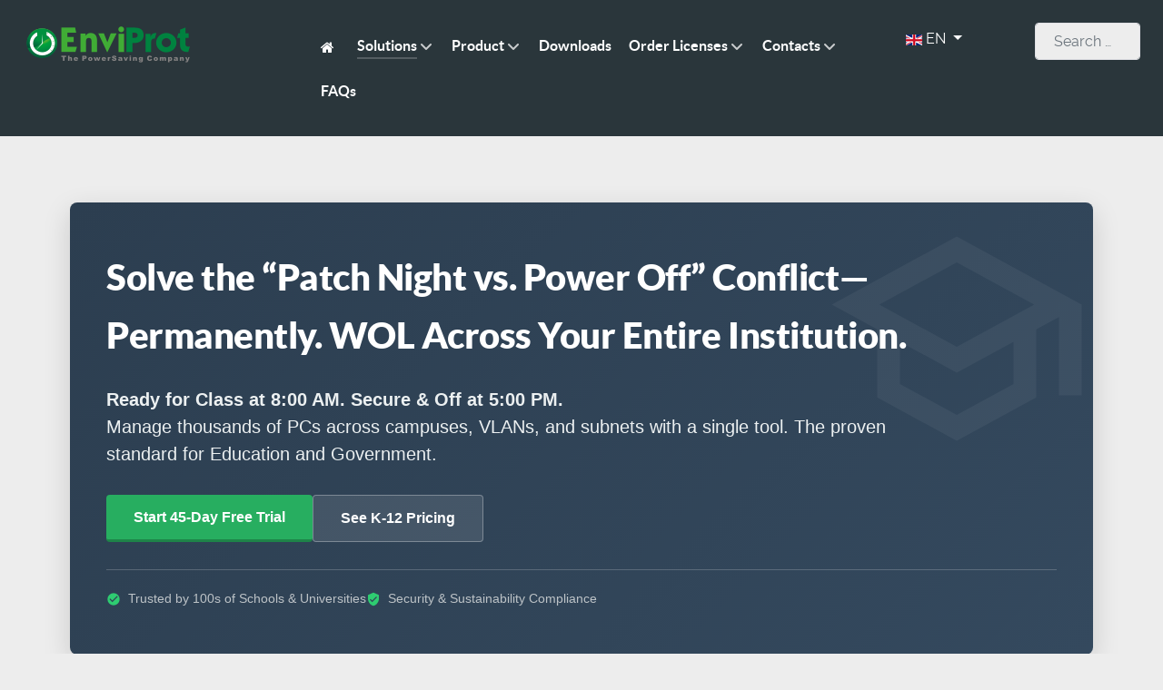

--- FILE ---
content_type: text/html; charset=utf-8
request_url: https://www.enviprot.com/en/solutions/for-govs-edus-npos
body_size: 12036
content:
<!DOCTYPE html>
<html lang="en-GB" dir="ltr">
        
<head>
    
            <meta name="viewport" content="width=device-width, initial-scale=1.0">
        <meta http-equiv="X-UA-Compatible" content="IE=edge" />
        

                <link rel="icon" type="image/x-icon" href="/images/EVP/favicon.ico" />
        
            
         <meta charset="utf-8">
	<meta name="rights" content="All content on this site is protected by copyright. You are welcome to link to our pages and cite our content, provided that you include a direct link back to our site for proper attribution. Unauthorized copying, reproduction, or distribution of our content is strictly prohibited.">
	<meta name="description" content="Discover energy-efficient IT power management for governments, EDUs &amp; NGOs. Enhance security, reduce costs, and streamline operations with EnviProt.">
	<meta name="generator" content="Joomla! - Open Source Content Management">
	<title>PC Power Management for Education &amp; Government | Enviprot</title>
	<link href="https://www.enviprot.com/de/loesungen/green-it-fuer-bildungseinrichtungen-behoerden-non-profits" rel="alternate" hreflang="de-DE">
	<link href="https://www.enviprot.com/en/solutions/for-govs-edus-npos" rel="alternate" hreflang="en-GB">

    <link href="/media/mod_languages/css/template.min.css?fd04af" rel="stylesheet">
	<link href="/media/vendor/awesomplete/css/awesomplete.css?1.1.7" rel="stylesheet">
	<link href="/media/vendor/joomla-custom-elements/css/joomla-alert.min.css?0.4.1" rel="stylesheet">
	<link href="/media/gantry5/assets/css/lightcase.css" rel="stylesheet">
	<link href="/media/gantry5/engines/nucleus/css-compiled/nucleus.css" rel="stylesheet">
	<link href="/templates/g5_helium/custom/css-compiled/helium_12.css" rel="stylesheet">
	<link href="/media/gantry5/engines/nucleus/css-compiled/bootstrap5.css" rel="stylesheet">
	<link href="/media/system/css/joomla-fontawesome.min.css" rel="stylesheet">
	<link href="/media/plg_system_debug/css/debug.css" rel="stylesheet">
	<link href="/media/gantry5/assets/css/font-awesome.min.css" rel="stylesheet">
	<link href="/templates/g5_helium/custom/css-compiled/helium-joomla_12.css" rel="stylesheet">
	<link href="/templates/g5_helium/custom/css-compiled/custom_12.css" rel="stylesheet">

    <script type="application/json" class="joomla-script-options new">{"bootstrap.dropdown":{".dropdown-toggle":{"flip":true,"boundary":"scrollParent","reference":"toggle","display":"dynamic","popperConfig":true}},"joomla.jtext":{"MOD_FINDER_SEARCH_VALUE":"Search &hellip;","COM_FINDER_SEARCH_FORM_LIST_LABEL":"Search Results","JLIB_JS_AJAX_ERROR_OTHER":"An error has occurred while fetching the JSON data: HTTP %s status code.","JLIB_JS_AJAX_ERROR_PARSE":"A parse error has occurred while processing the following JSON data:<br><code style=\"color:inherit;white-space:pre-wrap;padding:0;margin:0;border:0;background:inherit;\">%s<\/code>","ERROR":"Error","MESSAGE":"Message","NOTICE":"Notice","WARNING":"Warning","JCLOSE":"Close","JOK":"OK","JOPEN":"Open"},"finder-search":{"url":"\/en\/component\/finder\/?task=suggestions.suggest&format=json&tmpl=component&Itemid=101"},"system.paths":{"root":"","rootFull":"https:\/\/www.enviprot.com\/","base":"","baseFull":"https:\/\/www.enviprot.com\/"},"csrf.token":"89397b1b649a0059785000e83dd462c0"}</script>
	<script src="/media/system/js/core.min.js?a3d8f8"></script>
	<script src="/media/vendor/bootstrap/js/dropdown.min.js?5.3.8" type="module"></script>
	<script src="/media/vendor/awesomplete/js/awesomplete.min.js?1.1.7" defer></script>
	<script src="/media/com_finder/js/finder.min.js?755761" type="module"></script>
	<script src="/media/vendor/jquery/js/jquery.min.js?3.7.1"></script>
	<script src="/media/legacy/js/jquery-noconflict.min.js?504da4"></script>
	<script src="/media/system/js/messages.min.js?9a4811" type="module"></script>
	<script type="application/ld+json">{"@context":"https://schema.org","@graph":[{"@type":"Organization","@id":"https://www.enviprot.com/#/schema/Organization/base","name":"EnviProt - The Power Saving Company","url":"https://www.enviprot.com/","logo":{"@type":"ImageObject","@id":"https://www.enviprot.com/#/schema/ImageObject/logo","url":"images/EVP/logo_180x40_t.png","contentUrl":"images/EVP/logo_180x40_t.png","width":180,"height":40},"image":{"@id":"https://www.enviprot.com/#/schema/ImageObject/logo"},"sameAs":["https://www.reddit.com/user/enviprot/","https://x.com/EnviProt/"]},{"@type":"WebSite","@id":"https://www.enviprot.com/#/schema/WebSite/base","url":"https://www.enviprot.com/","name":"EnviProt - The Power Saving Company","publisher":{"@id":"https://www.enviprot.com/#/schema/Organization/base"},"potentialAction":{"@type":"SearchAction","target":"https://www.enviprot.com/en/search-results?q={search_term_string}","query-input":"required name=search_term_string"}},{"@type":"WebPage","@id":"https://www.enviprot.com/#/schema/WebPage/base","url":"https://www.enviprot.com/en/solutions/for-govs-edus-npos","name":"PC Power Management for Education & Government | Enviprot","description":"Discover energy-efficient IT power management for governments, EDUs & NGOs. Enhance security, reduce costs, and streamline operations with EnviProt.","isPartOf":{"@id":"https://www.enviprot.com/#/schema/WebSite/base"},"about":{"@id":"https://www.enviprot.com/#/schema/Organization/base"},"inLanguage":"en-GB"},{"@graph":[{"@type":"SoftwareApplication","name":"Auto Shutdown Manager (Education Edition)","applicationCategory":"EducationalApplication","operatingSystem":"Windows Server, Windows 10, Windows 11","description":"Centralized PC Power Management for Schools, Universities, and Government. Automates patching, saves energy, and secures classroom PCs.","image":"https://www.enviprot.com/images/EVP/common/edu.jpg","publisher":{"@type":"Organization","name":"EnviProt","url":"https://www.enviprot.com/","logo":{"@type":"ImageObject","url":"https://www.enviprot.com/images/EVP/logo_180x40_t.png"}},"offers":{"@type":"Offer","price":"0","priceCurrency":"USD","description":"45-Day Full Education Trial","url":"https://www.enviprot.com/en/downloads"},"featureList":["Intelligent Classroom Readiness","Campus-wide Wake-On-LAN (VLAN support)","Save Open Documents before Shutdown","K-12 Flat-Rate Licensing","Maintenance Mode for Visitor Days"]},{"@type":"OfferCatalog","name":"Education & Government Pricing","itemListElement":[{"@type":"Offer","name":"K-12 Flat-Rate Site License","price":"499.00","priceCurrency":"USD","description":"One-time perpetual license covering one entire K-12 school building with unlimited PCs.","eligibleCustomerType":{"@type":"BusinessEntityType","name":"EducationalInstitution"}},{"@type":"Offer","name":"Higher Ed & Government Volume Discount","description":"30% Discount on Enterprise Pricing for Universities and Government Agencies.","eligibleCustomerType":[{"@type":"BusinessEntityType","name":"EducationalInstitution"},{"@type":"BusinessEntityType","name":"GovernmentOrganization"}]}]},{"@type":"FAQPage","mainEntity":[{"@type":"Question","name":"Can a teacher shut down or reboot the class PCs in a room?","acceptedAnswer":{"@type":"Answer","text":"Yes. PCs can be organized by Rooms or Labs. You can grant teachers limited permissions (optionally password-protected) to wake, reboot, or shut down all PCs in their specific room via a simple command-line tool, without giving them admin access."}},{"@type":"Question","name":"Can HARD shutdowns be enforced after a specific time?","acceptedAnswer":{"@type":"Answer","text":"Yes. You can define strict rules for specific areas like Libraries. For example, enforce shutdown at 8:00 PM Mon-Thu and 4:00 PM on Fridays regardless of user activity, while keeping staff PCs on flexible schedules."}},{"@type":"Question","name":"What if we have a 'Visitors Day' and need PCs to stay on?","acceptedAnswer":{"@type":"Answer","text":"No problem. You can enable 'Maintenance Mode' on the server to keep all PCs powered on for the entire event, temporarily overriding standard shutdown rules."}},{"@type":"Question","name":"How does this handle Windows Updates and Patching?","acceptedAnswer":{"@type":"Answer","text":"This solves the 'Patch Night' conflict. Our system automatically wakes PCs specifically for your maintenance windows (e.g., SCCM, Intune, or WSUS schedules), and shuts them down immediately after patching is complete."}},{"@type":"Question","name":"We have a K-12 flat license. Can we add more PCs later?","acceptedAnswer":{"@type":"Answer","text":"Yes, at no cost. The K-12 Flat-Rate license covers the entire school building regardless of the device count. If you add a new lab or 50 more laptops, simply contact our sales team for an updated license file for free."}},{"@type":"Question","name":"How does the order process work for Schools?","acceptedAnswer":{"@type":"Answer","text":"We accept Purchase Orders (POs) and offer tax-exempt invoicing where applicable. Please see our detailed Public Sector Licensing page for step-by-step instructions."}}]},{"@type":"WebPage","url":"https://www.enviprot.com/en/solutions/for-govs-edus-npos","name":"PC Power Management for Education & Government | Auto Shutdown Manager","description":"Solve the Patching vs. Power Off conflict. Secure, automated PC management for Schools, Universities, and Government. K-12 Flat Rate available.","publisher":{"@type":"Organization","name":"EnviProt","logo":{"@type":"ImageObject","url":"https://www.enviprot.com/images/EVP/logo_180x40_t.png"}}}]}]}</script>
	<link href="https://www.enviprot.com/en/solutions/for-govs-edus-npos" rel="alternate" hreflang="x-default">

    
                
</head>

    <body class="gantry g-helium-style site com_content view-article no-layout no-task dir-ltr itemid-149 outline-12 g-offcanvas-left g-default g-style-preset4">
        
                    

        <div id="g-offcanvas"  data-g-offcanvas-swipe="1" data-g-offcanvas-css3="1">
                        <div class="g-grid">                        

        <div class="g-block size-100">
             <div id="mobile-menu-5697-particle" class="g-content g-particle">            <div id="g-mobilemenu-container" data-g-menu-breakpoint="48rem"></div>
            </div>
        </div>
            </div>
    </div>
        <div id="g-page-surround">
            <div class="g-offcanvas-hide g-offcanvas-toggle" role="navigation" data-offcanvas-toggle aria-controls="g-offcanvas" aria-expanded="false"><i class="fa fa-fw fa-bars"></i></div>                        

                    
                <section id="g-navigation">
                                        <div class="g-grid">                        

        <div class="g-block size-100">
             <div class="g-system-messages">
                                            <div id="system-message-container" aria-live="polite"></div>

            
    </div>
        </div>
            </div>
                            <div class="g-grid">                        

        <div class="g-block size-25">
             <div id="logo-9608-particle" class="g-content g-particle">            <a href="/home" target="_self" title="" aria-label=""  class="g-logo">
                        <img src="/images/EVP/logo_180x40_t.png"  alt="" />
            </a>
            </div>
        </div>
                    

        <div class="g-block size-50">
             <div id="menu-6409-particle" class="g-content g-particle">            <nav class="g-main-nav" data-g-hover-expand="true">
        <ul class="g-toplevel">
                                                                                                                
        
                
        
                
        
        <li class="g-menu-item g-menu-item-type-component g-menu-item-101 g-standard  ">
                            <a class="g-menu-item-container" href="/en/" title="EnviProt The Power Saving Company" aria-label="EnviProt The Power Saving Company">
                                                <i class="fa fa-home" aria-hidden="true"></i>
                                                    <span class="g-menu-item-content">
                            
                    </span>
                                                </a>
                                </li>
    
                                                                                                
        
                
        
                
        
        <li class="g-menu-item g-menu-item-type-component g-menu-item-122 g-parent active g-standard g-menu-item-link-parent ">
                            <a class="g-menu-item-container" href="/en/solutions">
                                                                <span class="g-menu-item-content">
                                    <span class="g-menu-item-title">Solutions</span>
            
                    </span>
                    <span class="g-menu-parent-indicator" data-g-menuparent=""></span>                            </a>
                                                                            <ul class="g-dropdown g-inactive g-fade g-dropdown-right">
            <li class="g-dropdown-column">
                        <div class="g-grid">
                        <div class="g-block size-100">
            <ul class="g-sublevel">
                <li class="g-level-1 g-go-back">
                    <a class="g-menu-item-container" href="#" data-g-menuparent=""><span>Back</span></a>
                </li>
                                                                                                                    
        
                
        
                
        
        <li class="g-menu-item g-menu-item-type-component g-menu-item-148  ">
                            <a class="g-menu-item-container" href="/en/solutions/for-enterprises">
                                                                <span class="g-menu-item-content">
                                    <span class="g-menu-item-title">For Enterprises</span>
            
                    </span>
                                                </a>
                                </li>
    
                                                                                                
        
                
        
                
        
        <li class="g-menu-item g-menu-item-type-component g-menu-item-149 active  ">
                            <a class="g-menu-item-container" href="/en/solutions/for-govs-edus-npos">
                                                                <span class="g-menu-item-content">
                                    <span class="g-menu-item-title">For GOVs, EDUs &amp; NPOs</span>
            
                    </span>
                                                </a>
                                </li>
    
    
            </ul>
        </div>
            </div>

            </li>
        </ul>
            </li>
    
                                                                                                
        
                
        
                
        
        <li class="g-menu-item g-menu-item-type-component g-menu-item-123 g-parent g-standard g-menu-item-link-parent ">
                            <a class="g-menu-item-container" href="/en/product">
                                                                <span class="g-menu-item-content">
                                    <span class="g-menu-item-title">Product</span>
            
                    </span>
                    <span class="g-menu-parent-indicator" data-g-menuparent=""></span>                            </a>
                                                                            <ul class="g-dropdown g-inactive g-fade g-dropdown-right">
            <li class="g-dropdown-column">
                        <div class="g-grid">
                        <div class="g-block size-100">
            <ul class="g-sublevel">
                <li class="g-level-1 g-go-back">
                    <a class="g-menu-item-container" href="#" data-g-menuparent=""><span>Back</span></a>
                </li>
                                                                                                                    
        
                
        
                
        
        <li class="g-menu-item g-menu-item-type-component g-menu-item-168  ">
                            <a class="g-menu-item-container" href="/en/product/automatic-shutdown-of-idle-pcs">
                                                                <span class="g-menu-item-content">
                                    <span class="g-menu-item-title">Automatic Shutdown of idle PCs</span>
            
                    </span>
                                                </a>
                                </li>
    
                                                                                                
        
                
        
                
        
        <li class="g-menu-item g-menu-item-type-component g-menu-item-164  ">
                            <a class="g-menu-item-container" href="/en/product/benefits-of-using-pc-power-management">
                                                                <span class="g-menu-item-content">
                                    <span class="g-menu-item-title">Benefits of using PC Power Management</span>
            
                    </span>
                                                </a>
                                </li>
    
                                                                                                
        
                
        
                
        
        <li class="g-menu-item g-menu-item-type-component g-menu-item-169  ">
                            <a class="g-menu-item-container" href="/en/product/central-management">
                                                                <span class="g-menu-item-content">
                                    <span class="g-menu-item-title">Central Management</span>
            
                    </span>
                                                </a>
                                </li>
    
                                                                                                
        
                
        
                
        
        <li class="g-menu-item g-menu-item-type-component g-menu-item-172  ">
                            <a class="g-menu-item-container" href="/en/product/customer-references">
                                                                <span class="g-menu-item-content">
                                    <span class="g-menu-item-title">Customer references</span>
            
                    </span>
                                                </a>
                                </li>
    
                                                                                                
        
                
        
                
        
        <li class="g-menu-item g-menu-item-type-component g-menu-item-166  ">
                            <a class="g-menu-item-container" href="/en/product/examples-and-scenarios">
                                                                <span class="g-menu-item-content">
                                    <span class="g-menu-item-title">Examples and Scenarios</span>
            
                    </span>
                                                </a>
                                </li>
    
                                                                                                
        
                
        
                
        
        <li class="g-menu-item g-menu-item-type-component g-menu-item-173  ">
                            <a class="g-menu-item-container" href="/en/product/feature-list">
                                                                <span class="g-menu-item-content">
                                    <span class="g-menu-item-title">Feature List</span>
            
                    </span>
                                                </a>
                                </li>
    
                                                                                                
        
                
        
                
        
        <li class="g-menu-item g-menu-item-type-component g-menu-item-177  ">
                            <a class="g-menu-item-container" href="/en/product/it-asset-management">
                                                                <span class="g-menu-item-content">
                                    <span class="g-menu-item-title">IT Asset Management</span>
            
                    </span>
                                                </a>
                                </li>
    
                                                                                                
        
                
        
                
        
        <li class="g-menu-item g-menu-item-type-component g-menu-item-167  ">
                            <a class="g-menu-item-container" href="/en/product/operation-modes">
                                                                <span class="g-menu-item-content">
                                    <span class="g-menu-item-title">Operation Modes</span>
            
                    </span>
                                                </a>
                                </li>
    
                                                                                                
        
                
        
                
        
        <li class="g-menu-item g-menu-item-type-component g-menu-item-174  ">
                            <a class="g-menu-item-container" href="/en/product/network-uptime-analyzer">
                                                                <span class="g-menu-item-content">
                                    <span class="g-menu-item-title">Network Uptime Analyzer</span>
            
                    </span>
                                                </a>
                                </li>
    
                                                                                                
        
                
        
                
        
        <li class="g-menu-item g-menu-item-type-component g-menu-item-170  ">
                            <a class="g-menu-item-container" href="/en/product/remote-pc-shutdown-and-wake-on-lan">
                                                                <span class="g-menu-item-content">
                                    <span class="g-menu-item-title">Remote PC Shutdown and Wake on Lan</span>
            
                    </span>
                                                </a>
                                </li>
    
                                                                                                
        
                
        
                
        
        <li class="g-menu-item g-menu-item-type-component g-menu-item-171  ">
                            <a class="g-menu-item-container" href="/en/product/screenshots">
                                                                <span class="g-menu-item-content">
                                    <span class="g-menu-item-title">Screenshots</span>
            
                    </span>
                                                </a>
                                </li>
    
                                                                                                
        
                
        
                
        
        <li class="g-menu-item g-menu-item-type-component g-menu-item-175  ">
                            <a class="g-menu-item-container" href="/en/product/wake-on-lan">
                                                                <span class="g-menu-item-content">
                                    <span class="g-menu-item-title">Wake On LAN</span>
            
                    </span>
                                                </a>
                                </li>
    
                                                                                                
        
                
        
                
        
        <li class="g-menu-item g-menu-item-type-component g-menu-item-165  ">
                            <a class="g-menu-item-container" href="/en/product/why-auto-shutdown-manager">
                                                                <span class="g-menu-item-content">
                                    <span class="g-menu-item-title">Why Auto Shutdown Manager</span>
            
                    </span>
                                                </a>
                                </li>
    
                                                                                                
        
                
        
                
        
        <li class="g-menu-item g-menu-item-type-component g-menu-item-176  ">
                            <a class="g-menu-item-container" href="/en/product/wol-portals">
                                                                <span class="g-menu-item-content">
                                    <span class="g-menu-item-title">WOL Portals</span>
            
                    </span>
                                                </a>
                                </li>
    
    
            </ul>
        </div>
            </div>

            </li>
        </ul>
            </li>
    
                                                                                                
        
                
        
                
        
        <li class="g-menu-item g-menu-item-type-component g-menu-item-125 g-standard  ">
                            <a class="g-menu-item-container" href="/en/downloads">
                                                                <span class="g-menu-item-content">
                                    <span class="g-menu-item-title">Downloads</span>
            
                    </span>
                                                </a>
                                </li>
    
                                                                                                
        
                
        
                
        
        <li class="g-menu-item g-menu-item-type-component g-menu-item-128 g-parent g-standard g-menu-item-link-parent ">
                            <a class="g-menu-item-container" href="/en/licenses">
                                                                <span class="g-menu-item-content">
                                    <span class="g-menu-item-title">Order Licenses</span>
            
                    </span>
                    <span class="g-menu-parent-indicator" data-g-menuparent=""></span>                            </a>
                                                                            <ul class="g-dropdown g-inactive g-fade g-dropdown-right">
            <li class="g-dropdown-column">
                        <div class="g-grid">
                        <div class="g-block size-100">
            <ul class="g-sublevel">
                <li class="g-level-1 g-go-back">
                    <a class="g-menu-item-container" href="#" data-g-menuparent=""><span>Back</span></a>
                </li>
                                                                                                                    
        
                
        
                
        
        <li class="g-menu-item g-menu-item-type-component g-menu-item-178  ">
                            <a class="g-menu-item-container" href="/en/licenses/enterprise-licenses">
                                                                <span class="g-menu-item-content">
                                    <span class="g-menu-item-title">Enterprise Licenses </span>
            
                    </span>
                                                </a>
                                </li>
    
                                                                                                
        
                
        
                
        
        <li class="g-menu-item g-menu-item-type-component g-menu-item-179  ">
                            <a class="g-menu-item-container" href="/en/licenses/licenses-for-govs-edus-mil-npo">
                                                                <span class="g-menu-item-content">
                                    <span class="g-menu-item-title">Licenses for GOVs, EDUs, MIL, NPO</span>
            
                    </span>
                                                </a>
                                </li>
    
    
            </ul>
        </div>
            </div>

            </li>
        </ul>
            </li>
    
                                                                                                
        
                
        
                
        
        <li class="g-menu-item g-menu-item-type-component g-menu-item-142 g-parent g-standard g-menu-item-link-parent ">
                            <a class="g-menu-item-container" href="/en/contacts">
                                                                <span class="g-menu-item-content">
                                    <span class="g-menu-item-title">Contacts</span>
            
                    </span>
                    <span class="g-menu-parent-indicator" data-g-menuparent=""></span>                            </a>
                                                                            <ul class="g-dropdown g-inactive g-fade g-dropdown-right">
            <li class="g-dropdown-column">
                        <div class="g-grid">
                        <div class="g-block size-100">
            <ul class="g-sublevel">
                <li class="g-level-1 g-go-back">
                    <a class="g-menu-item-container" href="#" data-g-menuparent=""><span>Back</span></a>
                </li>
                                                                                                                    
        
                
        
                
        
        <li class="g-menu-item g-menu-item-type-component g-menu-item-144  ">
                            <a class="g-menu-item-container" href="/en/contacts/sales">
                                                                <span class="g-menu-item-content">
                                    <span class="g-menu-item-title">Sales</span>
            
                    </span>
                                                </a>
                                </li>
    
                                                                                                
        
                
        
                
        
        <li class="g-menu-item g-menu-item-type-component g-menu-item-145  ">
                            <a class="g-menu-item-container" href="/en/contacts/support">
                                                                <span class="g-menu-item-content">
                                    <span class="g-menu-item-title">Support</span>
            
                    </span>
                                                </a>
                                </li>
    
                                                                                                
        
                
        
                
        
        <li class="g-menu-item g-menu-item-type-component g-menu-item-146  ">
                            <a class="g-menu-item-container" href="/en/contacts/press-m-a">
                                                                <span class="g-menu-item-content">
                                    <span class="g-menu-item-title">Press &amp; M&amp;A</span>
            
                    </span>
                                                </a>
                                </li>
    
    
            </ul>
        </div>
            </div>

            </li>
        </ul>
            </li>
    
                                                                                                
        
                
        
                
        
        <li class="g-menu-item g-menu-item-type-component g-menu-item-451 g-standard  ">
                            <a class="g-menu-item-container" href="/en/faqs">
                                                                <span class="g-menu-item-content">
                                    <span class="g-menu-item-title">FAQs</span>
            
                    </span>
                                                </a>
                                </li>
    
    
        </ul>
    </nav>
            </div>
        </div>
                    

        <div class="g-block size-12">
             <div class="g-content">
                                    <div class="platform-content"><div class="module-position-languageswitcher-homepageen moduletable hidden-phone">
        <div class="mod-languages">
    <p class="visually-hidden" id="language_picker_des_111">Select your language</p>


        <div class="mod-languages__select btn-group">
                                                        <button id="language_btn_111" type="button" data-bs-toggle="dropdown" class="btn btn-secondary dropdown-toggle" aria-haspopup="listbox" aria-labelledby="language_picker_des_111 language_btn_111" aria-expanded="false">
                                            <img src="/media/mod_languages/images/en_gb.gif" alt="English (United Kingdom)">                                        EN                </button>
                            <ul aria-labelledby="language_picker_des_111" class="lang-block dropdown-menu">

                                                <li>
                    <a aria-label="Deutsch (Deutschland)" href="/de/loesungen/green-it-fuer-bildungseinrichtungen-behoerden-non-profits">
                                                    <img src="/media/mod_languages/images/de_de.gif" alt="Deutsch (Deutschland)">                                                DE                    </a>
                </li>
                                                                            <li class="lang-active">
                    <a aria-current="true" aria-label="English (United Kingdom)" href="https://www.enviprot.com/en/solutions/for-govs-edus-npos">
                                                    <img src="/media/mod_languages/images/en_gb.gif" alt="English (United Kingdom)">                                                EN                    </a>
                </li>
                            </ul>
    </div>

</div>
</div></div>
            
        </div>
        </div>
                    

        <div class="g-block size-13">
             <div class="g-content">
                                    <div class="platform-content"><div class=" moduletable ">
        
<form class="mod-finder js-finder-searchform form-search" action="/en/search-results" method="get" role="search">
    <label for="mod-finder-searchword116" class="visually-hidden finder">Search</label><input type="text" name="q" id="mod-finder-searchword116" class="js-finder-search-query form-control" value="" placeholder="Search &hellip;">
            </form>
</div></div>
            
        </div>
        </div>
            </div>
            
    </section>
    
                                
                
    
                <section id="g-container-main" class="g-wrapper">
                <div class="g-container">                    <div class="g-grid">                        

        <div class="g-block size-100">
             <main id="g-mainbar">
                                        <div class="g-grid">                        

        <div class="g-block size-100">
             <div class="g-content">
                                                            <div class="platform-content container"><div class="row"><div class="col"><div class="com-content-article item-page">
    <meta itemprop="inLanguage" content="en-GB">
    
    
        
        
    
    
        
                                                <div class="com-content-article__body">
        <div style="font-family: 'Helvetica Neue', Helvetica, Arial, sans-serif; color: #333; line-height: 1.6;"><!-- HERO SECTION: Strategic Overview -->
<div class="row">
<div class="col-md-12">
<div style="background: linear-gradient(135deg, #2c3e50 0%, #34495e 100%); color: #ffffff; padding: 50px 40px; border-radius: 8px; margin-bottom: 40px; box-shadow: 0 10px 30px rgba(0,0,0,0.15); position: relative; overflow: hidden;"><!-- Background Pattern -->
<div style="position: absolute; top: 0; right: 0; opacity: 0.05;"><svg width="300" height="300" viewBox="0 0 24 24" fill="white"><path d="M12 3L1 9l4 2.18v6L12 21l7-3.82v-6l2-1.09V17h2V9L12 3zm6.82 6L12 12.72 5.18 9 12 5.28 18.82 9zM17 15.99l-5 2.73-5-2.73v-3.72l5 2.73 5-2.73v3.72z"></path></svg></div>
<div style="position: relative; z-index: 2;">
<h1 style="margin-top: 0; font-weight: 800; color: #fff; font-size: 2.5rem; letter-spacing: -0.5px;">Solve the “Patch Night vs. Power Off” Conflict—Permanently. WOL Across Your Entire Institution.</h1>
<p class="lead" style="color: #ecf0f1; margin-bottom: 30px; max-width: 900px; font-size: 1.25rem; line-height: 1.5;"><strong>Ready for Class at 8:00 AM. Secure &amp; Off at 5:00 PM.</strong><br>Manage thousands of PCs across campuses, VLANs, and subnets with a single tool. The proven standard for Education and Government.</p>
<div style="display: flex; flex-wrap: wrap; gap: 20px; margin-bottom: 30px;"><a href="/en/downloads" style="background-color: #27ae60; color: #fff; padding: 12px 30px; font-weight: bold; text-decoration: none; border-radius: 4px; border-bottom: 3px solid #1e8449; transition: all 0.2s;">Start 45-Day Free Trial</a> <a href="#k12pricing" style="background-color: rgba(255,255,255,0.1); color: #fff; padding: 12px 30px; font-weight: bold; text-decoration: none; border-radius: 4px; border: 1px solid rgba(255,255,255,0.3);">See K-12 Pricing</a></div>
<div style="border-top: 1px solid rgba(255,255,255,0.2); padding-top: 20px; display: flex; flex-wrap: wrap; gap: 30px; font-size: 0.9rem; color: #bdc3c7;"><span style="display: flex; align-items: center;"><svg style="width: 16px; height: 16px; fill: #2ecc71; margin-right: 8px;" viewBox="0 0 24 24"><path d="M12 2C6.48 2 2 6.48 2 12s4.48 10 10 10 10-4.48 10-10S17.52 2 12 2zm-2 15l-5-5 1.41-1.41L10 14.17l7.59-7.59L19 8l-9 9z"></path></svg> Trusted by 100s of Schools &amp; Universities</span> <span style="display: flex; align-items: center;"><svg style="width: 16px; height: 16px; fill: #2ecc71; margin-right: 8px;" viewBox="0 0 24 24"><path d="M12 1L3 5v6c0 5.55 3.84 10.74 9 12 5.16-1.26 9-6.45 9-12V5l-9-4zm-2 16l-4-4 1.41-1.41L10 14.17l6.59-6.59L18 9l-8 8z"></path></svg> Security &amp; Sustainability Compliance</span></div>
</div>
</div>
</div>
</div>
<!-- EMPOWERMENT SECTION: Transform Maintenance into Innovation (Green) -->
<div class="row" style="margin-bottom: 50px;">
<div class="col-md-12">
<div style="background-color: #eafaf1; border: 1px solid #c3e6cb; border-radius: 6px; padding: 30px; color: #155724;">
<div style="display: flex; flex-wrap: wrap; align-items: center;">
<div style="flex: 1; min-width: 300px; padding-right: 20px;">
<h2 style="margin-top: 0; color: #155724; font-size: 1.8rem; font-weight: bold;">Transform Maintenance into Innovation</h2>
<p style="font-size: 1.1rem;"><strong>Your skills</strong> are best used for <strong>strategic initiatives</strong>—not for chasing failed scheduled tasks or maintaining complex scripts. A dedicated, simple power-management tool ensures seamless reliability for students and faculty.</p>
<p style="font-weight: bold;">Free up your schedule to focus on the high-impact projects that advance your institution.</p>
</div>
<div style="flex-shrink: 0; text-align: center; width: 100%; max-width: 200px; margin-top: 20px;"><!-- Icon: Rising Trend / Growth (Green) --> <svg style="width: 80px; height: 80px; fill: #27ae60; opacity: 0.8;" viewBox="0 0 24 24"><path d="M16 6l2.29 2.29-4.88 4.88-4-4L2 16.59 3.41 18l6-6 4 4 6.3-6.29L22 12V6z"></path></svg></div>
</div>
</div>
</div>
</div>
<!-- SOLUTIONS GRID -->
<div class="row" style="display: flex; flex-wrap: wrap; margin-bottom: 50px;"><!-- Feature 1: Classroom Readiness -->
<div class="col-md-4" style="margin-bottom: 30px;">
<div style="background: #fff; border: 1px solid #e0e0e0; border-radius: 6px; padding: 30px; height: 100%; box-shadow: 0 4px 6px rgba(0,0,0,0.05);">
<div style="width: 60px; height: 60px; background: #eafaf1; border-radius: 8px; display: flex; align-items: center; justify-content: center; margin-bottom: 20px;"><!-- Icon: Alarm Clock (Clean) --> <svg style="width: 30px; height: 30px; fill: #27ae60;" viewBox="0 0 24 24"><path d="M22 5.72l-4.6-3.86-1.29 1.53 4.6 3.86L22 5.72zM7.88 3.39L6.6 1.86 2 5.71l1.29 1.53 4.59-3.85zM12.5 8H11v6l4.75 2.85.75-1.23-4-2.37V8zM12 4c-4.97 0-9 4.03-9 9s4.03 9 9 9 9-4.03 9-9-4.03-9-9-9zm0 16c-3.87 0-7-3.13-7-7s3.13-7 7-7 7 3.13 7 7-3.13 7-7 7z"></path></svg></div>
<h3 style="margin-top: 0; font-size: 1.3rem; color: #2c3e50;">Classroom Readiness</h3>
<p style="color: #555;"><strong>No more waiting for boot-ups.</strong> Automatically wake PC Labs 15 minutes before the first class. Ensure machines are running when students sit down, and powered off the moment the library closes.</p>
</div>
</div>
<!-- Feature 2: Campus-Wide WOL -->
<div class="col-md-4" style="margin-bottom: 30px;">
<div style="background: #fff; border: 1px solid #e0e0e0; border-radius: 6px; padding: 30px; height: 100%; box-shadow: 0 4px 6px rgba(0,0,0,0.05);">
<div style="width: 60px; height: 60px; background: #e8f4fd; border-radius: 8px; display: flex; align-items: center; justify-content: center; margin-bottom: 20px;"><!-- Icon: Network Hierarchy (Clean) --> <svg style="width: 30px; height: 30px; fill: #3498db;" viewBox="0 0 24 24"><path d="M20 4H4c-1.1 0-1.99.9-1.99 2L2 18c0 1.1.9 2 2 2h16c1.1 0 2-.9 2-2V6c0-1.1-.9-2-2-2zm-5 14H4v-4h11v4zm0-5H4V9h11v4zm5 5h-4V9h4v10z"></path></svg></div>
<h3 style="margin-top: 0; font-size: 1.3rem; color: #2c3e50;">Campus-Wide Reach</h3>
<p style="color: #555;"><strong>VLANs? Subnets? No problem.</strong> Our intelligent <strong>WOL Proxies</strong> and Auto WOL Proxy Generator ensure "Magic Packets" reliably reach every corner of your network, even across 40+ campuses.</p>
</div>
</div>
<!-- Feature 3: Intelligent Savings -->
<div class="col-md-4" style="margin-bottom: 30px;">
<div style="background: #fff; border: 1px solid #e0e0e0; border-radius: 6px; padding: 30px; height: 100%; box-shadow: 0 4px 6px rgba(0,0,0,0.05);">
<div style="width: 60px; height: 60px; background: #fef5e7; border-radius: 8px; display: flex; align-items: center; justify-content: center; margin-bottom: 20px;"><!-- Icon: Banknote / Dollar Bill --> <svg style="width: 34px; height: 34px; fill: #e67e22;" viewBox="0 0 24 24">
                        <path d="M21 7H3c-1.1 0-2 .9-2 2v6c0 1.1.9 2 2 2h18c1.1 0 2-.9 2-2V9c0-1.1-.9-2-2-2zm0 8H3V9h18v6z"></path>
                        <path d="M12 10c-1.66 0-3 1.34-3 3s1.34 3 3 3 3-1.34 3-3-1.34-3-3-3z"></path>
                        <path d="M5 10h2v4H5zM17 10h2v4h-2z"></path>
                    </svg></div>
<h3 style="margin-top: 0; font-size: 1.3rem; color: #2c3e50;">Prevent Accidental Shutdowns</h3>
<p style="color: #555;">Instead of relying on rigid scripts, our <strong>intelligent idle detection</strong> ensures that PCs remain on whenever students or staff are still working. If users forget to log off, the system <strong>automatically saves all open documents</strong> so no work is lost.</p>
</div>
</div>
</div>
<!-- SPECIAL PRICING SECTION (High Impact) -->
<div class="row" style="margin-bottom: 50px;">
<div class="col-md-12"><a name="k12pricing"></a>
<h2 style="text-align: center; color: #2c3e50; font-weight: bold; margin-bottom: 30px;">Exclusive Education Pricing</h2>
<div style="display: flex; flex-wrap: wrap; gap: 30px; justify-content: center;"><!-- K-12 Offer -->
<div style="flex: 1; min-width: 300px; max-width: 500px; background-color: #fff; border: 2px solid #27ae60; border-radius: 8px; overflow: hidden; box-shadow: 0 4px 15px rgba(0,0,0,0.1);">
<div style="background-color: #27ae60; color: #fff; padding: 15px; text-align: center; font-weight: bold; text-transform: uppercase; letter-spacing: 1px;">Best Value for K-12</div>
<div style="padding: 30px; text-align: center;">
<h3 style="margin-top: 0; color: #2c3e50;">K-12 Flat-Rate Site License</h3>
<p style="color: #555;">Cover one entire school building with unlimited PC licenses.</p>
<div style="margin: 20px 0;"><span style="font-size: 3rem; font-weight: 800; color: #2c3e50;">$499</span> <span style="color: #7f8c8d; display: block;">One-Time Fee / Per Building</span></div>
<p style="font-size: 0.9rem; color: #7f8c8d;">Includes 12 months support. Renewal $99/yr (optional).</p>
<a href="/en/contacts/sales" style="display: block; background-color: #27ae60; color: #fff; padding: 15px; margin-top: 20px; border-radius: 4px; text-decoration: none; font-weight: bold;">Request K-12 Quote</a></div>
</div>
<!-- Higher Ed Offer -->
<div style="flex: 1; min-width: 300px; max-width: 500px; background-color: #fff; border: 1px solid #e0e0e0; border-radius: 8px; overflow: hidden; box-shadow: 0 4px 6px rgba(0,0,0,0.05);">
<div style="background-color: #34495e; color: #fff; padding: 15px; text-align: center; font-weight: bold; text-transform: uppercase; letter-spacing: 1px;">Higher Ed &amp; Government</div>
<div style="padding: 30px; text-align: center;">
<h3 style="margin-top: 0; color: #2c3e50;">Volume Licensing Program</h3>
<p style="color: #555;">For Universities, Colleges, NPOs, <br>and Government Agencies.</p>
<div style="margin: 20px 0;"><span style="font-size: 3rem; font-weight: 800; color: #2c3e50;">30%</span> <span style="color: #7f8c8d; display: block;">Discount on Enterprise Pricing</span></div>
<p style="font-size: 0.9rem; color: #7f8c8d;">Volume discounts apply. POs accepted.</p>
<a href="/en/contacts/sales" style="display: block; background-color: #34495e; color: #fff; padding: 15px; margin-top: 20px; border-radius: 4px; text-decoration: none; font-weight: bold;">Contact Sales Team</a></div>
</div>
</div>
</div>
</div>
<!-- PROVEN RESULTS (Case Studies) -->
<div class="row" style="margin-bottom: 50px;">
<div class="col-md-12">
<div style="background-color: #f8f9fa; padding: 40px; border-radius: 8px; border: 1px solid #e0e0e0;">
<h2 style="margin-top: 0; text-align: center; color: #2c3e50; margin-bottom: 30px;">Proven in the Public Sector</h2>
<div style="display: flex; flex-wrap: wrap; gap: 20px; justify-content: center;"><!-- Case Study 1 -->
<div style="flex: 1; min-width: 300px; background: #fff; padding: 20px; border-radius: 6px; border: 1px solid #ddd;"><strong style="color: #2c3e50; font-size: 1.1rem;">Mesquite ISD (Texas)</strong>
<p style="color: #555; font-size: 0.95rem; margin: 10px 0;">Managing <strong>8,500 PCs across 47 campuses</strong>. Solved the "leave on vs. turn off" conflict and reduced energy waste significantly.</p>
<a href="/Software/MISD2016_eng.pdf" target="_blank" style="color: #0056b3; font-weight: bold; font-size: 0.9rem;" rel="noopener">Read Case Study →</a></div>
<!-- Case Study 2 -->
<div style="flex: 1; min-width: 300px; background: #fff; padding: 20px; border-radius: 6px; border: 1px solid #ddd;"><strong style="color: #2c3e50; font-size: 1.1rem;">UC Berkeley</strong>
<p style="color: #555; font-size: 0.95rem; margin: 10px 0;">The "Green Soda" project achieved massive energy savings while ensuring high availability for student labs.</p>
<a href="http://www.energystar.gov/ia/products/power_mgt/downloads/Auto_Shutdown_Manager_UC_Berkeley_Case_Study.pdf" target="_blank" style="color: #0056b3; font-weight: bold; font-size: 0.9rem;" rel="noopener">Read Case Study →</a></div>
<!-- Case Study 3 -->
<div style="flex: 1; min-width: 300px; background: #fff; padding: 20px; border-radius: 6px; border: 1px solid #ddd;"><strong style="color: #2c3e50; font-size: 1.1rem;">Herricks College (NY)</strong>
<p style="color: #555; font-size: 0.95rem; margin: 10px 0;">Installed on 1,200 computers primarily to enhance security by ensuring machines were off when not in use.</p>
<a href="/Software/Auto_Shutdown_Manager_Herricks_School_District_Case_Study.pdf" target="_blank" style="color: #0056b3; font-weight: bold; font-size: 0.9rem;" rel="noopener">Read Case Study →</a></div>
</div>
</div>
</div>
</div>
<!-- EDU/GOV FAQ SECTION (NEW) -->
<div class="row" style="margin-bottom: 50px;">
<div class="col-md-12">
<div style="max-width: 900px; margin: 0 auto;">
<h2 style="text-align: center; color: #2c3e50; margin-bottom: 30px; font-weight: bold;">Frequently Asked Questions</h2>
<!-- Q1: Teacher Control -->
<details style="margin-bottom: 15px; background: #fff; border: 1px solid #e0e0e0; border-radius: 6px; box-shadow: 0 2px 4px rgba(0,0,0,0.02);">
<summary style="padding: 20px; cursor: pointer; font-weight: 600; color: #2c3e50; outline: none; display: list-item; list-style-type: disclosure-closed; font-size: 1.1rem;">Can a teacher shut down or reboot the class PCs in a room?</summary>
<div style="padding: 0 20px 20px 25px; color: #555; line-height: 1.6; margin-top: 5px;"><strong>Yes.</strong> PCs can be organized by Rooms or Labs. You can grant teachers limited permissions (optionally password-protected) to wake, reboot, or shut down all PCs in their specific room via a command-line shortcut, without giving them full admin access.</div>
</details>
<!-- Q2: Hard Shutdowns (Library) -->
<details style="margin-bottom: 15px; background: #fff; border: 1px solid #e0e0e0; border-radius: 6px; box-shadow: 0 2px 4px rgba(0,0,0,0.02);">
<summary style="padding: 20px; cursor: pointer; font-weight: 600; color: #2c3e50; outline: none; display: list-item; list-style-type: disclosure-closed; font-size: 1.1rem;">Can HARD shutdowns be enforced after a specific time?</summary>
<div style="padding: 0 20px 20px 25px; color: #555; line-height: 1.6; margin-top: 5px;"><strong>Yes.</strong> You can define strict rules for specific areas (like a Library). For example, you can force a shutdown at 8:00 PM Mon-Thu and 4:00 PM on Fridays, ensuring machines are off regardless of user activity, while keeping staff PCs on flexible schedules.</div>
</details>
<!-- Q3: Visitor Days / Open House -->
<details style="margin-bottom: 15px; background: #fff; border: 1px solid #e0e0e0; border-radius: 6px; box-shadow: 0 2px 4px rgba(0,0,0,0.02);">
<summary style="padding: 20px; cursor: pointer; font-weight: 600; color: #2c3e50; outline: none; display: list-item; list-style-type: disclosure-closed; font-size: 1.1rem;">What if we have a "Visitors Day" and need PCs to stay on all evening?</summary>
<div style="padding: 0 20px 20px 25px; color: #555; line-height: 1.6; margin-top: 5px;"><strong>No problem.</strong> You can enable <strong>“Maintenance Mode”</strong> on the server to keep all PCs powered on for the entire event, temporarily overriding standard shutdown rules until the mode is turned off.</div>
</details>
<!-- Q4: Patch Management -->
<details style="margin-bottom: 15px; background: #fff; border: 1px solid #e0e0e0; border-radius: 6px; box-shadow: 0 2px 4px rgba(0,0,0,0.02);">
<summary style="padding: 20px; cursor: pointer; font-weight: 600; color: #2c3e50; outline: none; display: list-item; list-style-type: disclosure-closed; font-size: 1.1rem;">How does this handle Windows Updates and Patching?</summary>
<div style="padding: 0 20px 20px 25px; color: #555; line-height: 1.6; margin-top: 5px;">This solves the "Patch Night" conflict. Our system can automatically wake PCs (or keep them awake) specifically for your maintenance windows (e.g., SCCM, Intune, or WSUS schedules), and then shut them down after patching is complete.</div>
</details>
<!-- Q5: Licensing Growth -->
<details style="margin-bottom: 15px; background: #fff; border: 1px solid #e0e0e0; border-radius: 6px; box-shadow: 0 2px 4px rgba(0,0,0,0.02);">
<summary style="padding: 20px; cursor: pointer; font-weight: 600; color: #2c3e50; outline: none; display: list-item; list-style-type: disclosure-closed; font-size: 1.1rem;">We have a K-12 flat license. Can we add more PCs later?</summary>
<div style="padding: 0 20px 20px 25px; color: #555; line-height: 1.6; margin-top: 5px;"><strong>Yes, at no cost.</strong> The K-12 Flat-Rate license covers the entire school building, regardless of the device count. If you add a new lab or 50 more laptops, simply contact our sales team, and we will provide an updated license file for free.</div>
</details>
<!-- Q6: Purchasing Process -->
<details style="margin-bottom: 15px; background: #fff; border: 1px solid #e0e0e0; border-radius: 6px; box-shadow: 0 2px 4px rgba(0,0,0,0.02);">
<summary style="padding: 20px; cursor: pointer; font-weight: 600; color: #2c3e50; outline: none; display: list-item; list-style-type: disclosure-closed; font-size: 1.1rem;">How does the order process work for Schools?</summary>
<div style="padding: 0 20px 20px 25px; color: #555; line-height: 1.6; margin-top: 5px;">We accept Purchase Orders (POs) and offer tax-exempt invoicing where applicable. Please see our detailed <a href="/en/licenses/licenses-for-govs-edus-mil-npo" style="color: #0056b3; font-weight: bold;">Public Sector Licensing page</a> for step-by-step instructions.</div>
</details>
</div>
</div>
</div>
<!-- FINAL CTA -->
<div class="row">
<div class="col-md-12">
<div style="text-align: center; padding: 50px 20px; background-color: #2c3e50; color: #fff; border-radius: 8px;">
<h2 style="color: #fff; font-weight: bold; margin-bottom: 15px;">Automate Your Campus IT Today</h2>
<p style="color: #ecf0f1; font-size: 1.2rem; margin-bottom: 30px; max-width: 700px; margin-left: auto; margin-right: auto;">Try the full version on your network. No credit card required. Full support included during trial.</p>
<a href="/en/downloads" style="display: inline-block; background-color: #27ae60; color: #fff; padding: 15px 40px; border-radius: 4px; text-decoration: none; font-weight: bold; font-size: 1.3rem; border-bottom: 3px solid #1e8449; transition: transform 0.2s;">Download Free 45-Day Trial</a></div>
</div>
</div>
</div>     </div>

        
                                        </div></div></div></div>
    
            
    </div>
        </div>
            </div>
            
    </main>
        </div>
            </div>
    </div>
        
    </section>
    
        
                <footer id="g-footer">
                                        <div class="g-grid">                        

        <div class="g-block size-10">
             <div id="logo-1972-particle" class="g-content g-particle">            <div class="g-logo g-logo-helium">                    <img src="/images/EVP/ASDM_CLOCK_28x28.png"  alt="" />
            </div>
            </div>
        </div>
                    

        <div class="g-block size-30">
             <div id="copyright-1704-particle" class="g-content g-particle">            <div class="g-copyright ">
    &copy;
            EnviProt - The Power Saving Company
        2009 -     2026
    </div>
            </div>
        </div>
                    

        <div class="g-block size-45">
             <div id="horizontalmenu-4109-particle" class="g-content g-particle">            <ul class="g-horizontalmenu ">

                    <li>
                <a target="_blank" href="/en/home/imprint" title="Imprint">Imprint</a>
            </li>
                    <li>
                <a target="_blank" href="/en/contacts" title="Contact us">Contact us</a>
            </li>
                    <li>
                <a target="_blank" href="/en-h/en-company/privacy" title="Privacy">Privacy</a>
            </li>
                    <li>
                <a target="_blank" href="/en/en-h/en-company/terms-and-conditions" title="Terms">Terms</a>
            </li>
                    <li>
                <a target="_blank" href="/en/sitemap" title="Sitemap">Sitemap</a>
            </li>
        
    </ul>
            </div>
        </div>
                    

        <div class="g-block size-15">
             <div id="totop-7914-particle" class="g-content g-particle">            <div class="">
    <div class="g-totop">
        <a href="#" id="g-totop" rel="nofollow" title="Back to top" aria-label="Back to top">
            Back to top            <i class="fa fa-chevron-up fa-fw"></i>                    </a>
    </div>
</div>
            </div>
        </div>
            </div>
            
    </footer>
    
                        

        </div>
                    

                        <script type="text/javascript" src="/media/gantry5/assets/js/main.js"></script>
    <script type="text/javascript" src="/media/gantry5/assets/js/lightcase.js"></script>
    <script type="text/javascript">jQuery(document).ready(function($) { jQuery('[data-rel^=lightcase]').lightcase({maxWidth: '100%', maxHeight: '100%', video: {width: '1280', height: '720'}}); });</script>
    

    

        
    </body>
</html>


--- FILE ---
content_type: text/css
request_url: https://www.enviprot.com/templates/g5_helium/custom/css-compiled/custom_12.css
body_size: 2632
content:
/*106f605897c55f17700952486810fd30*/
.g-home-particles.g-helium-style #g-intro .g-content{margin-top:-62px}.evp-textshadow-dark{text-shadow:2px 2px 6px #414245}.mod-list{display:list-item}@media only all and (max-width:90rem){.g-owlcarousel .g-owlcarousel-item-wrapper .g-owlcarousel-item-content-container .g-owlcarousel-item-content-wrapper .g-owlcarousel-item-content .g-owlcarousel-item-desc{display:none}}@media only all and (max-width:59rem){.g-owlcarousel .g-owlcarousel-item-wrapper .g-owlcarousel-item-content-container .g-owlcarousel-item-content-wrapper .g-owlcarousel-item-content .g-owlcarousel-item-title{font-size:2rem;font-weight:bold;margin-top:5rem}}@media only all and (max-width:55rem){.g-owlcarousel .g-owlcarousel-item-wrapper .g-owlcarousel-item-content-container .g-owlcarousel-item-content-wrapper .g-owlcarousel-item-content .g-owlcarousel-item-title{font-size:1rem;font-weight:bold;margin-top:5rem}}@media only all and (max-width:48rem){.g-owlcarousel .g-owlcarousel-item-wrapper .g-owlcarousel-item-content-container .g-owlcarousel-item-content-wrapper .g-owlcarousel-item-content .g-owlcarousel-item-title{font-size:1rem;font-weight:bold;margin-top:0rem}}.g-owlcarousel.has-color-overlay .owl-stage>.owl-item:nth-child(odd) .g-owlcarousel-item-img:after{opacity:0;background:black}.g-owlcarousel.has-color-overlay .owl-stage>.owl-item:nth-child(even) .g-owlcarousel-item-img:after{opacity:0;background:black}.g-owlcarousel .g-owlcarousel-item-wrapper .g-owlcarousel-item-content-container .g-owlcarousel-item-content-wrapper .g-owlcarousel-item-content .g-owlcarousel-item-title{text-shadow:3px 3px 17px black}.g-owlcarousel-item-desc{padding-bottom:-1.593rem;text-shadow:2px 2px 0px black}div.mod-languages .btn-group .btn{background:transparent;color:white}div.mod-languages a{color:white}div.mod-languages .dropdown-menu{background:black}.g-logo img,.g-logo svg{padding:4px}.evp-logoimg-background{background:rgba(0, 0, 0, 0.7)}div.mod-languages ul li.lang-active{background-color:#706f6ffc}.g-contentcubes .cube-items-wrapper .cube-content-wrapper{padding:1rem}.awesomplete>ul{background:rgba(255, 255, 255, 0.9);background:linear-gradient(to bottom right, #f1f3f1, #4e3839)}.evp-block-back{background:rgba(0, 50, 0, 0.15)}.evp-tableheader-normal{border:1px solid #2396d1 !important;background:#278bbf url('../../../../images/EVP/normal-bg.png') 0 0 repeat !important;color:#fff !important;text-shadow:2px 2px 2px #2a5368 !important;text-align:center}.evp-tablecell-normal{margin-block-start:0em;margin-block-end:0em}.evpwoltable{overflow-wrap:anywhere}#g-utility{background:#EDEDED url('../../../../images/EVP/bg.png') 0 0 repeat;color:#3d2e2e;padding:0}.evp-sales-table{min-width:fit-content}